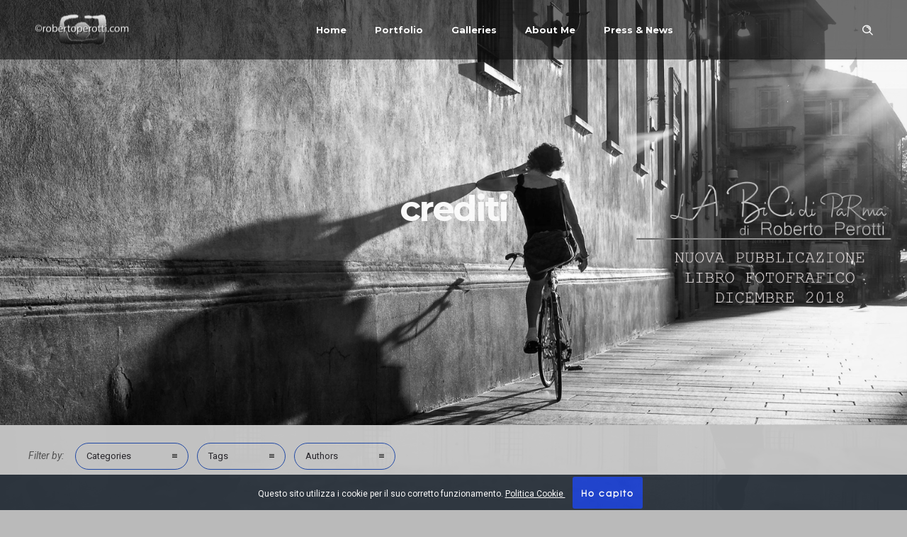

--- FILE ---
content_type: text/html; charset=UTF-8
request_url: https://www.robertoperotti.com/category/crediti/
body_size: 10974
content:
<!DOCTYPE html>
<!--[if lt IE 7]>      <html class="no-js ie lt-ie9 lt-ie8 lt-ie7" lang="it-IT"> <![endif]-->
<!--[if IE 7]>         <html class="no-js ie lt-ie9 lt-ie8" lang="it-IT"> <![endif]-->
<!--[if IE 8]>         <html class="no-js ie lt-ie9" lang="it-IT"> <![endif]-->
<!--[if gt IE 8]>      <html class="no-js ie lt-ie10" lang="it-IT"> <![endif]-->
<!--[if gt IE 9]><!--> <html class="no-ie" lang="it-IT"> <!--<![endif]-->
<head>
    <meta charset="utf-8">
    		<link rel="icon" type="image/png" href="https://www.robertoperotti.com/wp-content/uploads/2017/11/Logo-senza-nome.png" />
				<link rel="apple-touch-icon" href="https://www.robertoperotti.com/wp-content/uploads/2017/11/Logo-senza-nome.png">
				<link rel="apple-touch-icon" sizes="76x76" href="https://www.robertoperotti.com/wp-content/uploads/2017/11/Logo-senza-nome.png">
				<link rel="apple-touch-icon" sizes="120x120" href="https://www.robertoperotti.com/wp-content/uploads/2017/11/Logo-senza-nome.png">
				<link rel="apple-touch-icon" sizes="152x152" href="https://www.robertoperotti.com/wp-content/uploads/2017/11/Logo-senza-nome.png">
	    <meta name="viewport" content="width=device-width, initial-scale=1.0" />
    <!--[if lte IE 9]>
        <script src="https://www.robertoperotti.com/wp-content/themes/dfd-ronneby/assets/js/html5shiv.js"></script>
    <![endif]-->
    <!--[if lte IE 8]>
        <script src="https://www.robertoperotti.com/wp-content/themes/dfd-ronneby/assets/js/excanvas.compiled.js"></script>
    <![endif]-->
    
	<link rel="alternate" type="application/rss+xml" title="Roberto Perotti Feed" href="https://www.robertoperotti.com/feed/">
<meta name='robots' content='index, follow, max-image-preview:large, max-snippet:-1, max-video-preview:-1' />

	<!-- This site is optimized with the Yoast SEO plugin v19.13 - https://yoast.com/wordpress/plugins/seo/ -->
	<title>crediti Archivi &ndash; Roberto Perotti</title>
	<link rel="canonical" href="https://www.robertoperotti.com/category/crediti/" />
	<meta property="og:locale" content="it_IT" />
	<meta property="og:type" content="article" />
	<meta property="og:title" content="crediti Archivi &ndash; Roberto Perotti" />
	<meta property="og:url" content="https://www.robertoperotti.com/category/crediti/" />
	<meta property="og:site_name" content="Roberto Perotti" />
	<meta name="twitter:card" content="summary_large_image" />
	<script type="application/ld+json" class="yoast-schema-graph">{"@context":"https://schema.org","@graph":[{"@type":"CollectionPage","@id":"https://www.robertoperotti.com/category/crediti/","url":"https://www.robertoperotti.com/category/crediti/","name":"crediti Archivi &ndash; Roberto Perotti","isPartOf":{"@id":"https://www.robertoperotti.com/#website"},"breadcrumb":{"@id":"https://www.robertoperotti.com/category/crediti/#breadcrumb"},"inLanguage":"it-IT"},{"@type":"BreadcrumbList","@id":"https://www.robertoperotti.com/category/crediti/#breadcrumb","itemListElement":[{"@type":"ListItem","position":1,"name":"Home","item":"https://www.robertoperotti.com/"},{"@type":"ListItem","position":2,"name":"crediti"}]},{"@type":"WebSite","@id":"https://www.robertoperotti.com/#website","url":"https://www.robertoperotti.com/","name":"Roberto Perotti","description":"Fotografo con e per passione","potentialAction":[{"@type":"SearchAction","target":{"@type":"EntryPoint","urlTemplate":"https://www.robertoperotti.com/?s={search_term_string}"},"query-input":"required name=search_term_string"}],"inLanguage":"it-IT"}]}</script>
	<!-- / Yoast SEO plugin. -->


<link rel='dns-prefetch' href='//fonts.googleapis.com' />
<link rel='preconnect' href='https://fonts.gstatic.com' crossorigin />
<link rel="alternate" type="application/rss+xml" title="Roberto Perotti &raquo; Feed" href="https://www.robertoperotti.com/feed/" />
<link rel="alternate" type="application/rss+xml" title="Roberto Perotti &raquo; Feed dei commenti" href="https://www.robertoperotti.com/comments/feed/" />
<link rel="alternate" type="text/calendar" title="Roberto Perotti &raquo; iCal Feed" href="https://www.robertoperotti.com/events/?ical=1" />
<link rel="alternate" type="application/rss+xml" title="Roberto Perotti &raquo; crediti Feed della categoria" href="https://www.robertoperotti.com/category/crediti/feed/" />
<script type="text/javascript">
window._wpemojiSettings = {"baseUrl":"https:\/\/s.w.org\/images\/core\/emoji\/14.0.0\/72x72\/","ext":".png","svgUrl":"https:\/\/s.w.org\/images\/core\/emoji\/14.0.0\/svg\/","svgExt":".svg","source":{"concatemoji":"https:\/\/www.robertoperotti.com\/wp-includes\/js\/wp-emoji-release.min.js?ver=6.1.9"}};
/*! This file is auto-generated */
!function(e,a,t){var n,r,o,i=a.createElement("canvas"),p=i.getContext&&i.getContext("2d");function s(e,t){var a=String.fromCharCode,e=(p.clearRect(0,0,i.width,i.height),p.fillText(a.apply(this,e),0,0),i.toDataURL());return p.clearRect(0,0,i.width,i.height),p.fillText(a.apply(this,t),0,0),e===i.toDataURL()}function c(e){var t=a.createElement("script");t.src=e,t.defer=t.type="text/javascript",a.getElementsByTagName("head")[0].appendChild(t)}for(o=Array("flag","emoji"),t.supports={everything:!0,everythingExceptFlag:!0},r=0;r<o.length;r++)t.supports[o[r]]=function(e){if(p&&p.fillText)switch(p.textBaseline="top",p.font="600 32px Arial",e){case"flag":return s([127987,65039,8205,9895,65039],[127987,65039,8203,9895,65039])?!1:!s([55356,56826,55356,56819],[55356,56826,8203,55356,56819])&&!s([55356,57332,56128,56423,56128,56418,56128,56421,56128,56430,56128,56423,56128,56447],[55356,57332,8203,56128,56423,8203,56128,56418,8203,56128,56421,8203,56128,56430,8203,56128,56423,8203,56128,56447]);case"emoji":return!s([129777,127995,8205,129778,127999],[129777,127995,8203,129778,127999])}return!1}(o[r]),t.supports.everything=t.supports.everything&&t.supports[o[r]],"flag"!==o[r]&&(t.supports.everythingExceptFlag=t.supports.everythingExceptFlag&&t.supports[o[r]]);t.supports.everythingExceptFlag=t.supports.everythingExceptFlag&&!t.supports.flag,t.DOMReady=!1,t.readyCallback=function(){t.DOMReady=!0},t.supports.everything||(n=function(){t.readyCallback()},a.addEventListener?(a.addEventListener("DOMContentLoaded",n,!1),e.addEventListener("load",n,!1)):(e.attachEvent("onload",n),a.attachEvent("onreadystatechange",function(){"complete"===a.readyState&&t.readyCallback()})),(e=t.source||{}).concatemoji?c(e.concatemoji):e.wpemoji&&e.twemoji&&(c(e.twemoji),c(e.wpemoji)))}(window,document,window._wpemojiSettings);
</script>
<style type="text/css">
img.wp-smiley,
img.emoji {
	display: inline !important;
	border: none !important;
	box-shadow: none !important;
	height: 1em !important;
	width: 1em !important;
	margin: 0 0.07em !important;
	vertical-align: -0.1em !important;
	background: none !important;
	padding: 0 !important;
}
</style>
	<link rel="stylesheet" href="https://www.robertoperotti.com/wp-content/themes/dfd-ronneby/assets/fonts/dfd_icon_set/dfd_icon_set.css?ver=6.1.9">
<link rel="stylesheet" href="https://www.robertoperotti.com/wp-includes/css/dist/block-library/style.min.css?ver=6.1.9">
<link rel="stylesheet" href="https://www.robertoperotti.com/wp-includes/css/classic-themes.min.css?ver=1">
<style id='global-styles-inline-css' type='text/css'>
body{--wp--preset--color--black: #000000;--wp--preset--color--cyan-bluish-gray: #abb8c3;--wp--preset--color--white: #ffffff;--wp--preset--color--pale-pink: #f78da7;--wp--preset--color--vivid-red: #cf2e2e;--wp--preset--color--luminous-vivid-orange: #ff6900;--wp--preset--color--luminous-vivid-amber: #fcb900;--wp--preset--color--light-green-cyan: #7bdcb5;--wp--preset--color--vivid-green-cyan: #00d084;--wp--preset--color--pale-cyan-blue: #8ed1fc;--wp--preset--color--vivid-cyan-blue: #0693e3;--wp--preset--color--vivid-purple: #9b51e0;--wp--preset--gradient--vivid-cyan-blue-to-vivid-purple: linear-gradient(135deg,rgba(6,147,227,1) 0%,rgb(155,81,224) 100%);--wp--preset--gradient--light-green-cyan-to-vivid-green-cyan: linear-gradient(135deg,rgb(122,220,180) 0%,rgb(0,208,130) 100%);--wp--preset--gradient--luminous-vivid-amber-to-luminous-vivid-orange: linear-gradient(135deg,rgba(252,185,0,1) 0%,rgba(255,105,0,1) 100%);--wp--preset--gradient--luminous-vivid-orange-to-vivid-red: linear-gradient(135deg,rgba(255,105,0,1) 0%,rgb(207,46,46) 100%);--wp--preset--gradient--very-light-gray-to-cyan-bluish-gray: linear-gradient(135deg,rgb(238,238,238) 0%,rgb(169,184,195) 100%);--wp--preset--gradient--cool-to-warm-spectrum: linear-gradient(135deg,rgb(74,234,220) 0%,rgb(151,120,209) 20%,rgb(207,42,186) 40%,rgb(238,44,130) 60%,rgb(251,105,98) 80%,rgb(254,248,76) 100%);--wp--preset--gradient--blush-light-purple: linear-gradient(135deg,rgb(255,206,236) 0%,rgb(152,150,240) 100%);--wp--preset--gradient--blush-bordeaux: linear-gradient(135deg,rgb(254,205,165) 0%,rgb(254,45,45) 50%,rgb(107,0,62) 100%);--wp--preset--gradient--luminous-dusk: linear-gradient(135deg,rgb(255,203,112) 0%,rgb(199,81,192) 50%,rgb(65,88,208) 100%);--wp--preset--gradient--pale-ocean: linear-gradient(135deg,rgb(255,245,203) 0%,rgb(182,227,212) 50%,rgb(51,167,181) 100%);--wp--preset--gradient--electric-grass: linear-gradient(135deg,rgb(202,248,128) 0%,rgb(113,206,126) 100%);--wp--preset--gradient--midnight: linear-gradient(135deg,rgb(2,3,129) 0%,rgb(40,116,252) 100%);--wp--preset--duotone--dark-grayscale: url('#wp-duotone-dark-grayscale');--wp--preset--duotone--grayscale: url('#wp-duotone-grayscale');--wp--preset--duotone--purple-yellow: url('#wp-duotone-purple-yellow');--wp--preset--duotone--blue-red: url('#wp-duotone-blue-red');--wp--preset--duotone--midnight: url('#wp-duotone-midnight');--wp--preset--duotone--magenta-yellow: url('#wp-duotone-magenta-yellow');--wp--preset--duotone--purple-green: url('#wp-duotone-purple-green');--wp--preset--duotone--blue-orange: url('#wp-duotone-blue-orange');--wp--preset--font-size--small: 13px;--wp--preset--font-size--medium: 20px;--wp--preset--font-size--large: 36px;--wp--preset--font-size--x-large: 42px;--wp--preset--spacing--20: 0.44rem;--wp--preset--spacing--30: 0.67rem;--wp--preset--spacing--40: 1rem;--wp--preset--spacing--50: 1.5rem;--wp--preset--spacing--60: 2.25rem;--wp--preset--spacing--70: 3.38rem;--wp--preset--spacing--80: 5.06rem;}:where(.is-layout-flex){gap: 0.5em;}body .is-layout-flow > .alignleft{float: left;margin-inline-start: 0;margin-inline-end: 2em;}body .is-layout-flow > .alignright{float: right;margin-inline-start: 2em;margin-inline-end: 0;}body .is-layout-flow > .aligncenter{margin-left: auto !important;margin-right: auto !important;}body .is-layout-constrained > .alignleft{float: left;margin-inline-start: 0;margin-inline-end: 2em;}body .is-layout-constrained > .alignright{float: right;margin-inline-start: 2em;margin-inline-end: 0;}body .is-layout-constrained > .aligncenter{margin-left: auto !important;margin-right: auto !important;}body .is-layout-constrained > :where(:not(.alignleft):not(.alignright):not(.alignfull)){max-width: var(--wp--style--global--content-size);margin-left: auto !important;margin-right: auto !important;}body .is-layout-constrained > .alignwide{max-width: var(--wp--style--global--wide-size);}body .is-layout-flex{display: flex;}body .is-layout-flex{flex-wrap: wrap;align-items: center;}body .is-layout-flex > *{margin: 0;}:where(.wp-block-columns.is-layout-flex){gap: 2em;}.has-black-color{color: var(--wp--preset--color--black) !important;}.has-cyan-bluish-gray-color{color: var(--wp--preset--color--cyan-bluish-gray) !important;}.has-white-color{color: var(--wp--preset--color--white) !important;}.has-pale-pink-color{color: var(--wp--preset--color--pale-pink) !important;}.has-vivid-red-color{color: var(--wp--preset--color--vivid-red) !important;}.has-luminous-vivid-orange-color{color: var(--wp--preset--color--luminous-vivid-orange) !important;}.has-luminous-vivid-amber-color{color: var(--wp--preset--color--luminous-vivid-amber) !important;}.has-light-green-cyan-color{color: var(--wp--preset--color--light-green-cyan) !important;}.has-vivid-green-cyan-color{color: var(--wp--preset--color--vivid-green-cyan) !important;}.has-pale-cyan-blue-color{color: var(--wp--preset--color--pale-cyan-blue) !important;}.has-vivid-cyan-blue-color{color: var(--wp--preset--color--vivid-cyan-blue) !important;}.has-vivid-purple-color{color: var(--wp--preset--color--vivid-purple) !important;}.has-black-background-color{background-color: var(--wp--preset--color--black) !important;}.has-cyan-bluish-gray-background-color{background-color: var(--wp--preset--color--cyan-bluish-gray) !important;}.has-white-background-color{background-color: var(--wp--preset--color--white) !important;}.has-pale-pink-background-color{background-color: var(--wp--preset--color--pale-pink) !important;}.has-vivid-red-background-color{background-color: var(--wp--preset--color--vivid-red) !important;}.has-luminous-vivid-orange-background-color{background-color: var(--wp--preset--color--luminous-vivid-orange) !important;}.has-luminous-vivid-amber-background-color{background-color: var(--wp--preset--color--luminous-vivid-amber) !important;}.has-light-green-cyan-background-color{background-color: var(--wp--preset--color--light-green-cyan) !important;}.has-vivid-green-cyan-background-color{background-color: var(--wp--preset--color--vivid-green-cyan) !important;}.has-pale-cyan-blue-background-color{background-color: var(--wp--preset--color--pale-cyan-blue) !important;}.has-vivid-cyan-blue-background-color{background-color: var(--wp--preset--color--vivid-cyan-blue) !important;}.has-vivid-purple-background-color{background-color: var(--wp--preset--color--vivid-purple) !important;}.has-black-border-color{border-color: var(--wp--preset--color--black) !important;}.has-cyan-bluish-gray-border-color{border-color: var(--wp--preset--color--cyan-bluish-gray) !important;}.has-white-border-color{border-color: var(--wp--preset--color--white) !important;}.has-pale-pink-border-color{border-color: var(--wp--preset--color--pale-pink) !important;}.has-vivid-red-border-color{border-color: var(--wp--preset--color--vivid-red) !important;}.has-luminous-vivid-orange-border-color{border-color: var(--wp--preset--color--luminous-vivid-orange) !important;}.has-luminous-vivid-amber-border-color{border-color: var(--wp--preset--color--luminous-vivid-amber) !important;}.has-light-green-cyan-border-color{border-color: var(--wp--preset--color--light-green-cyan) !important;}.has-vivid-green-cyan-border-color{border-color: var(--wp--preset--color--vivid-green-cyan) !important;}.has-pale-cyan-blue-border-color{border-color: var(--wp--preset--color--pale-cyan-blue) !important;}.has-vivid-cyan-blue-border-color{border-color: var(--wp--preset--color--vivid-cyan-blue) !important;}.has-vivid-purple-border-color{border-color: var(--wp--preset--color--vivid-purple) !important;}.has-vivid-cyan-blue-to-vivid-purple-gradient-background{background: var(--wp--preset--gradient--vivid-cyan-blue-to-vivid-purple) !important;}.has-light-green-cyan-to-vivid-green-cyan-gradient-background{background: var(--wp--preset--gradient--light-green-cyan-to-vivid-green-cyan) !important;}.has-luminous-vivid-amber-to-luminous-vivid-orange-gradient-background{background: var(--wp--preset--gradient--luminous-vivid-amber-to-luminous-vivid-orange) !important;}.has-luminous-vivid-orange-to-vivid-red-gradient-background{background: var(--wp--preset--gradient--luminous-vivid-orange-to-vivid-red) !important;}.has-very-light-gray-to-cyan-bluish-gray-gradient-background{background: var(--wp--preset--gradient--very-light-gray-to-cyan-bluish-gray) !important;}.has-cool-to-warm-spectrum-gradient-background{background: var(--wp--preset--gradient--cool-to-warm-spectrum) !important;}.has-blush-light-purple-gradient-background{background: var(--wp--preset--gradient--blush-light-purple) !important;}.has-blush-bordeaux-gradient-background{background: var(--wp--preset--gradient--blush-bordeaux) !important;}.has-luminous-dusk-gradient-background{background: var(--wp--preset--gradient--luminous-dusk) !important;}.has-pale-ocean-gradient-background{background: var(--wp--preset--gradient--pale-ocean) !important;}.has-electric-grass-gradient-background{background: var(--wp--preset--gradient--electric-grass) !important;}.has-midnight-gradient-background{background: var(--wp--preset--gradient--midnight) !important;}.has-small-font-size{font-size: var(--wp--preset--font-size--small) !important;}.has-medium-font-size{font-size: var(--wp--preset--font-size--medium) !important;}.has-large-font-size{font-size: var(--wp--preset--font-size--large) !important;}.has-x-large-font-size{font-size: var(--wp--preset--font-size--x-large) !important;}
.wp-block-navigation a:where(:not(.wp-element-button)){color: inherit;}
:where(.wp-block-columns.is-layout-flex){gap: 2em;}
.wp-block-pullquote{font-size: 1.5em;line-height: 1.6;}
</style>
<link rel="stylesheet" href="https://www.robertoperotti.com/wp-content/plugins/contact-form-7/includes/css/styles.css?ver=5.7.2">
<link rel="stylesheet" href="https://www.robertoperotti.com/wp-content/plugins/cookie-bar/css/cookie-bar.css?ver=6.1.9">
<link rel="stylesheet" href="https://www.robertoperotti.com/wp-content/themes/dfd-ronneby/assets/css/visual-composer.css">
<link rel="stylesheet" href="https://www.robertoperotti.com/wp-content/themes/dfd-ronneby/assets/css/app.css">
<link rel="stylesheet" href="https://www.robertoperotti.com/wp-content/themes/dfd-ronneby/assets/css/mobile-responsive.css">
<link rel="stylesheet" href="//www.robertoperotti.com/wp-content/uploads/redux/options.css">
<link rel="stylesheet" href="https://www.robertoperotti.com/wp-content/themes/dfd-ronneby/style.css">
<link rel="stylesheet" href="https://www.robertoperotti.com/wp-content/themes/dfd-ronneby/assets/css/site-preloader.css">
<link rel="stylesheet" href="https://www.robertoperotti.com/wp-content/themes/dfd-ronneby/assets/css/styled-button.css">
<link rel="preload" as="style" href="https://fonts.googleapis.com/css?family=Roboto:100,300,400,500,700,900,100italic,300italic,400italic,500italic,700italic,900italic%7CMontserrat:100,200,300,400,500,600,700,800,900,100italic,200italic,300italic,400italic,500italic,600italic,700italic,800italic,900italic%7CRaleway:100,200,300,400,500,600,700,800,900,100italic,200italic,300italic,400italic,500italic,600italic,700italic,800italic,900italic%7CDroid%20Serif:400,700,400italic,700italic%7CPlayfair%20Display:400,700,900,400italic,700italic,900italic&#038;subset=latin&#038;display=swap&#038;ver=1672740475" /><link rel="stylesheet" href="https://fonts.googleapis.com/css?family=Roboto:100,300,400,500,700,900,100italic,300italic,400italic,500italic,700italic,900italic%7CMontserrat:100,200,300,400,500,600,700,800,900,100italic,200italic,300italic,400italic,500italic,600italic,700italic,800italic,900italic%7CRaleway:100,200,300,400,500,600,700,800,900,100italic,200italic,300italic,400italic,500italic,600italic,700italic,800italic,900italic%7CDroid%20Serif:400,700,400italic,700italic%7CPlayfair%20Display:400,700,900,400italic,700italic,900italic&#038;subset=latin&#038;display=swap&#038;ver=1672740475" media="print" onload="this.media='all'"><noscript><link rel="stylesheet" href="https://fonts.googleapis.com/css?family=Roboto:100,300,400,500,700,900,100italic,300italic,400italic,500italic,700italic,900italic%7CMontserrat:100,200,300,400,500,600,700,800,900,100italic,200italic,300italic,400italic,500italic,600italic,700italic,800italic,900italic%7CRaleway:100,200,300,400,500,600,700,800,900,100italic,200italic,300italic,400italic,500italic,600italic,700italic,800italic,900italic%7CDroid%20Serif:400,700,400italic,700italic%7CPlayfair%20Display:400,700,900,400italic,700italic,900italic&#038;subset=latin&#038;display=swap&#038;ver=1672740475" /></noscript><script type='text/javascript' src='https://www.robertoperotti.com/wp-includes/js/jquery/jquery.min.js?ver=3.6.1' id='jquery-core-js'></script>
<script type='text/javascript' src='https://www.robertoperotti.com/wp-includes/js/jquery/jquery-migrate.min.js?ver=3.3.2' id='jquery-migrate-js'></script>
<script type='text/javascript' src='https://www.robertoperotti.com/wp-content/plugins/cookie-bar/js/cookie-bar.js?ver=1764818851' id='cookie-bar-js-js'></script>
<script type='text/javascript' id='nrci_methods-js-extra'>
/* <![CDATA[ */
var nrci_opts = {"gesture":"Y","drag":"Y","touch":"Y","admin":"Y"};
/* ]]> */
</script>
<script type='text/javascript' src='https://www.robertoperotti.com/wp-content/plugins/no-right-click-images-plugin/no-right-click-images.js' id='nrci_methods-js'></script>
<script type='text/javascript' src='https://www.robertoperotti.com/wp-content/plugins/revslider/public/assets/js/rbtools.min.js?ver=6.6.7' async id='tp-tools-js'></script>
<script type='text/javascript' src='https://www.robertoperotti.com/wp-content/plugins/revslider/public/assets/js/rs6.min.js?ver=6.6.7' async id='revmin-js'></script>
<script type='text/javascript' src='https://www.robertoperotti.com/wp-content/themes/dfd-ronneby/assets/js/jquery.queryloader2.min.js' id='dfd_queryloader2-js'></script>
<link rel="https://api.w.org/" href="https://www.robertoperotti.com/wp-json/" /><link rel="alternate" type="application/json" href="https://www.robertoperotti.com/wp-json/wp/v2/categories/385" /><link rel="EditURI" type="application/rsd+xml" title="RSD" href="https://www.robertoperotti.com/xmlrpc.php?rsd" />
<link rel="wlwmanifest" type="application/wlwmanifest+xml" href="https://www.robertoperotti.com/wp-includes/wlwmanifest.xml" />
<meta name="generator" content="WordPress 6.1.9" />
<meta name="framework" content="Redux 4.3.1.1" /><meta name="tec-api-version" content="v1"><meta name="tec-api-origin" content="https://www.robertoperotti.com"><link rel="alternate" href="https://www.robertoperotti.com/wp-json/tribe/events/v1/" /><meta name="generator" content="Powered by WPBakery Page Builder - drag and drop page builder for WordPress."/>
<meta name="generator" content="Powered by Slider Revolution 6.6.7 - responsive, Mobile-Friendly Slider Plugin for WordPress with comfortable drag and drop interface." />
<link rel="icon" href="https://www.robertoperotti.com/wp-content/uploads/2017/11/cropped-Logo-senza-nome-32x32.png" sizes="32x32" />
<link rel="icon" href="https://www.robertoperotti.com/wp-content/uploads/2017/11/cropped-Logo-senza-nome-192x192.png" sizes="192x192" />
<link rel="apple-touch-icon" href="https://www.robertoperotti.com/wp-content/uploads/2017/11/cropped-Logo-senza-nome-180x180.png" />
<meta name="msapplication-TileImage" content="https://www.robertoperotti.com/wp-content/uploads/2017/11/cropped-Logo-senza-nome-270x270.png" />
<script>function setREVStartSize(e){
			//window.requestAnimationFrame(function() {
				window.RSIW = window.RSIW===undefined ? window.innerWidth : window.RSIW;
				window.RSIH = window.RSIH===undefined ? window.innerHeight : window.RSIH;
				try {
					var pw = document.getElementById(e.c).parentNode.offsetWidth,
						newh;
					pw = pw===0 || isNaN(pw) || (e.l=="fullwidth" || e.layout=="fullwidth") ? window.RSIW : pw;
					e.tabw = e.tabw===undefined ? 0 : parseInt(e.tabw);
					e.thumbw = e.thumbw===undefined ? 0 : parseInt(e.thumbw);
					e.tabh = e.tabh===undefined ? 0 : parseInt(e.tabh);
					e.thumbh = e.thumbh===undefined ? 0 : parseInt(e.thumbh);
					e.tabhide = e.tabhide===undefined ? 0 : parseInt(e.tabhide);
					e.thumbhide = e.thumbhide===undefined ? 0 : parseInt(e.thumbhide);
					e.mh = e.mh===undefined || e.mh=="" || e.mh==="auto" ? 0 : parseInt(e.mh,0);
					if(e.layout==="fullscreen" || e.l==="fullscreen")
						newh = Math.max(e.mh,window.RSIH);
					else{
						e.gw = Array.isArray(e.gw) ? e.gw : [e.gw];
						for (var i in e.rl) if (e.gw[i]===undefined || e.gw[i]===0) e.gw[i] = e.gw[i-1];
						e.gh = e.el===undefined || e.el==="" || (Array.isArray(e.el) && e.el.length==0)? e.gh : e.el;
						e.gh = Array.isArray(e.gh) ? e.gh : [e.gh];
						for (var i in e.rl) if (e.gh[i]===undefined || e.gh[i]===0) e.gh[i] = e.gh[i-1];
											
						var nl = new Array(e.rl.length),
							ix = 0,
							sl;
						e.tabw = e.tabhide>=pw ? 0 : e.tabw;
						e.thumbw = e.thumbhide>=pw ? 0 : e.thumbw;
						e.tabh = e.tabhide>=pw ? 0 : e.tabh;
						e.thumbh = e.thumbhide>=pw ? 0 : e.thumbh;
						for (var i in e.rl) nl[i] = e.rl[i]<window.RSIW ? 0 : e.rl[i];
						sl = nl[0];
						for (var i in nl) if (sl>nl[i] && nl[i]>0) { sl = nl[i]; ix=i;}
						var m = pw>(e.gw[ix]+e.tabw+e.thumbw) ? 1 : (pw-(e.tabw+e.thumbw)) / (e.gw[ix]);
						newh =  (e.gh[ix] * m) + (e.tabh + e.thumbh);
					}
					var el = document.getElementById(e.c);
					if (el!==null && el) el.style.height = newh+"px";
					el = document.getElementById(e.c+"_wrapper");
					if (el!==null && el) {
						el.style.height = newh+"px";
						el.style.display = "block";
					}
				} catch(e){
					console.log("Failure at Presize of Slider:" + e)
				}
			//});
		  };</script>
		<style type="text/css" id="wp-custom-css">
			.dfd-single-gallery .dfd-gallery-masonry .dfd-gallery-single-item img, .dfd-single-gallery .dfd-gallery-fitRows .dfd-gallery-single-item img, .dfd-single-gallery .dfd-gallery-advanced .dfd-gallery-single-item img{
	transform: none !important;
	transition: none !important;
	-webkit-transition: -webkit-transform .3s ease;
	-webkit-transform: none !important;
}		</style>
		<noscript><style> .wpb_animate_when_almost_visible { opacity: 1; }</style></noscript></head>
<body class="archive category category-crediti category-385 tribe-no-js dfd-smooth-scroll wpb-js-composer js-comp-ver-6.10.0 vc_responsive" data-directory="https://www.robertoperotti.com/wp-content/themes/dfd-ronneby"  data-header-responsive-width="1101" data-lazy-load-offset="140%" data-share-pretty="Share" data-next-pretty="next" data-prev-pretty="prev">
					<script type="text/javascript">
				(function($) {
					$('head').append('<style type="text/css">#qLpercentage {font-family: texgyreadventorregular;font-size: 45px;font-style: normal;text-transform: uppercase;line-height: 55px;letter-spacing: 2px;color: #ffffff;}</style>');
				})(jQuery);
				</script>
							<div id="qLoverlay">';
				<div id="qLbar_wrap" class="dfd_preloader_css_animation" style="background-repeat: no-repeat;background-size: cover;background-attachment: fixed;background-position: center center;background-image: url(https://www.robertoperotti.com/wp-content/uploads/2018/03/DSC_0035w-copia.jpg);">
					<div id="dfd-preloader-animation" class="dfd-preloader-style-1"><span class="item-one"></span><span class="item-two"></span><span class="item-three"></span><span class="item-four"></span><span class="item-five"></span></div><script type="text/javascript">
										(function($) {
											$("head").append("<style>#qLoverlay #qLbar_wrap #dfd-preloader-animation.dfd-preloader-style-1,\n									#qLoverlay #qLbar_wrap #dfd-preloader-animation.dfd-preloader-style-4,\n									#qLoverlay #qLbar_wrap #dfd-preloader-animation.dfd-preloader-style-3 {border-top-color: #ffffff}\n									#qLoverlay #qLbar_wrap #dfd-preloader-animation.dfd-preloader-style-2 span.item-one,\n									#qLoverlay #qLbar_wrap #dfd-preloader-animation.dfd-preloader-style-2 span.item-two {border-color: #ffffff}\n									#qLoverlay #qLbar_wrap #dfd-preloader-animation.dfd-preloader-style-5 {background: -webkit-linear-gradient(#ffffff -50%,transparent 70%);background: -moz-linear-gradient(#ffffff -50%,transparent 70%);background: -o-linear-gradient(#ffffff -50%,transparent 70%);background: -ms-linear-gradient(#ffffff -50%,transparent 70%);background: linear-gradient(#ffffff -50%,transparent 70%);}\n									#qLoverlay #qLbar_wrap #dfd-preloader-animation.dfd-preloader-style-6 span,\n									#qLoverlay #qLbar_wrap #dfd-preloader-animation.dfd-preloader-style-7 span,\n									#qLoverlay #qLbar_wrap #dfd-preloader-animation.dfd-preloader-style-8 span,\n									#qLoverlay #qLbar_wrap #dfd-preloader-animation.dfd-preloader-style-9 span,\n									#qLoverlay #qLbar_wrap #dfd-preloader-animation.dfd-preloader-style-10 span,\n									#qLoverlay #qLbar_wrap #dfd-preloader-animation.dfd-preloader-style-11,\n									#qLoverlay #qLbar_wrap #dfd-preloader-animation.dfd-preloader-style-12 span,\n									#qLoverlay #qLbar_wrap #dfd-preloader-animation.dfd-preloader-style-13 span,\n									#qLoverlay #qLbar_wrap #dfd-preloader-animation.dfd-preloader-style-13 span:before,\n									#qLoverlay #qLbar_wrap #dfd-preloader-animation.dfd-preloader-style-14 span.item-two,\n									#qLoverlay #qLbar_wrap #dfd-preloader-animation.dfd-preloader-style-16 span {background: #ffffff;}\n									#qLoverlay #qLbar_wrap #dfd-preloader-animation.dfd-preloader-style-14 span.item-one,\n									#qLoverlay #qLbar_wrap #dfd-preloader-animation.dfd-preloader-style-15 span.item-two {border-color: #ffffff transparent;}\n									#qLoverlay #qLbar_wrap #dfd-preloader-animation.dfd-preloader-style-15 span.item-one {border-color: transparent #ffffff;}</style>");
										})(jQuery);
									</script>				</div>
			</div>
					
				<div class="form-search-section" style="display: none;">
	<div class="row">
		<form role="search" method="get" id="searchform_6930ffa34b214" class="form-search" action="https://www.robertoperotti.com/">
	<i class="dfdicon-header-search-icon inside-search-icon"></i>
	<input type="text" value="" name="s" id="s_6930ffa34b213" class="search-query" placeholder="Search on site..." aria-label="Search on site">
	<input type="submit" value="Search" class="btn">
	<i class="header-search-switcher close-search"></i>
	</form>	</div>
</div><div id="header-container" class="header-style-2 header-layout-fullwidth sticky-header-enabled simple logo-position-left menu-position-top  dfd-new-headers dfd-enable-mega-menu dfd-enable-headroom dfd-header-layout-fixed without-top-panel">
	<section id="header">
						<div class="header-wrap">
			<div class="row decorated">
				<div class="columns twelve header-main-panel">
					<div class="header-col-left">
						<div class="mobile-logo">
															<a href="https://www.robertoperotti.com" title="Home"><img src="https://www.robertoperotti.com/wp-content/uploads/2017/11/logo-2017-bx-basso-PSD-1.png" alt="logo"/></a>
													</div>
														<div class="logo-for-panel">
		<div class="inline-block">
			<a href="https://www.robertoperotti.com">
				<img src="https://www.robertoperotti.com/wp-content/uploads/2017/11/logo-2017-bx-basso-PSD-1-172x115.png" alt="Roberto Perotti" data-retina="https://www.robertoperotti.com/wp-content/uploads/2017/11/logo-2017-bx-basso-PSD-1.png" data-retina_w="527" data-retina_h="352" style="height: 115px;" />
			</a>
		</div>
	</div>
																	</div>
					<div class="header-col-right text-center clearfix">
															<div class="header-icons-wrapper">
									<div class="dl-menuwrapper">
	<a href="#sidr" class="dl-trigger icon-mobile-menu dfd-vertical-aligned" id="mobile-menu" aria-label="Open mobile menu">
		<span class="icon-wrap dfd-middle-line"></span>
		<span class="icon-wrap dfd-top-line"></span>
		<span class="icon-wrap dfd-bottom-line"></span>
	</a>
</div>																												<div class="form-search-wrap">
		<a href="#" class="header-search-switcher dfd-icon-zoom" aria-label="Header search"></a>
	</div>
																	</div>
																			</div>
					<div class="header-col-fluid">
													<a href="https://www.robertoperotti.com" title="Home" class="fixed-header-logo">
								<img src="https://www.robertoperotti.com/wp-content/uploads/2017/11/logo-2017-bx-basso-PSD-1.png" alt="logo"/>
							</a>
												<nav class="mega-menu clearfix dfd-disable-menu-delimiters dfd-disable-menu-line-animated text-right" id="main_mega_menu">
	<ul id="menu-main-menu" class="nav-menu menu-primary-navigation menu-clonable-for-mobiles"><li id="nav-menu-item-18085-6930ffa34c657" class="mega-menu-item nav-item menu-item-depth-0 "><a href="https://www.robertoperotti.com/" class="menu-link main-menu-link item-title">Home</a></li>
<li id="nav-menu-item-18669-6930ffa34c684" class="mega-menu-item nav-item menu-item-depth-0 "><a href="http://www.robertoperotti.com/my-product/porfolio/" class="menu-link main-menu-link item-title">Portfolio</a></li>
<li id="nav-menu-item-18219-6930ffa34c6a3" class="mega-menu-item nav-item menu-item-depth-0 "><a href="https://www.robertoperotti.com/gallery/" class="menu-link main-menu-link item-title">Galleries</a></li>
<li id="nav-menu-item-18661-6930ffa34c6be" class="mega-menu-item nav-item menu-item-depth-0 "><a href="https://www.robertoperotti.com/about-me/" class="menu-link main-menu-link item-title">About Me</a></li>
<li id="nav-menu-item-18700-6930ffa34c6d9" class="mega-menu-item nav-item menu-item-depth-0 "><a href="https://www.robertoperotti.com/pressnews/" class="menu-link main-menu-link item-title">Press &#038; News</a></li>
</ul>	<i class="carousel-nav prev dfd-icon-left_2"></i>
	<i class="carousel-nav next dfd-icon-right_2"></i>
</nav>
					</div>
				</div>
			</div>
		</div>
			</section>
	</div>			<div id="main-wrap" class="">
				<div id="change_wrap_div"><div id="stuning-header">
	<div class="dfd-stuning-header-bg-container" style=" background-color: #ffffff; background-image: url(https://www.robertoperotti.com/wp-content/uploads/2018/11/23_11_18_LA-BICI-DI-PARMA-1.jpg);background-position: center center;background-size: cover;background-attachment: fixed;">
			</div>
	<div class="stuning-header-inner">
		<div class="row">
			<div class="twelve columns">
				<div class="page-title-inner  page-title-inner-bgcheck text-center" >
					<div class="page-title-inner-wrap">
																			<h1 class="page-title">
								crediti							</h1>
																													</div>
														</div>
			</div>
		</div>
	</div>
</div>

	<div class="blog-top row full_width">
		<div class="twelve columns">
			<div class="blog-top-block mobile-hide">
	<div class="title">Filter by:</div>
	<div class="click-dropdown">
		<a href="#">Categories<span></span></a>
		<div>
			<ul class="category-filer">
									<li>
							<div class="icon-wrap"><i class="none"></i></div>
							<a href="https://www.robertoperotti.com/category/concorso/">concorso</a>
						</li>

											<li>
							<div class="icon-wrap"><i class="none"></i></div>
							<a href="https://www.robertoperotti.com/category/crediti/">crediti</a>
						</li>

											<li>
							<div class="icon-wrap"><i class="none"></i></div>
							<a href="https://www.robertoperotti.com/category/libro-fotografico/">libro fotografico</a>
						</li>

											<li>
							<div class="icon-wrap"><i class="none"></i></div>
							<a href="https://www.robertoperotti.com/category/senza-categoria/">Senza categoria</a>
						</li>

												</ul>
		</div>
	</div>
			<div class="click-dropdown">
			<a href="#">Tags<span></span></a>
			<div>
				<ul class="filter-tags">
											<li>
							<a href="https://www.robertoperotti.com/tag/alessiapadovan/">alessiapadovan</a>
						</li>
											<li>
							<a href="https://www.robertoperotti.com/tag/bianco-e-nero/">bianco e nero</a>
						</li>
											<li>
							<a href="https://www.robertoperotti.com/tag/catalogo/">catalogo</a>
						</li>
											<li>
							<a href="https://www.robertoperotti.com/tag/colori/">colori</a>
						</li>
											<li>
							<a href="https://www.robertoperotti.com/tag/concorso/">concorso</a>
						</li>
											<li>
							<a href="https://www.robertoperotti.com/tag/copertina/">copertina</a>
						</li>
											<li>
							<a href="https://www.robertoperotti.com/tag/danza/">danza</a>
						</li>
											<li>
							<a href="https://www.robertoperotti.com/tag/destino/">destino</a>
						</li>
											<li>
							<a href="https://www.robertoperotti.com/tag/festival/">festival</a>
						</li>
											<li>
							<a href="https://www.robertoperotti.com/tag/finalista/">finalista</a>
						</li>
											<li>
							<a href="https://www.robertoperotti.com/tag/forzadivolontari/">forzadivolontàri</a>
						</li>
											<li>
							<a href="https://www.robertoperotti.com/tag/foto-colori/">foto colori</a>
						</li>
											<li>
							<a href="https://www.robertoperotti.com/tag/fotocopertina/">fotocopertina</a>
						</li>
											<li>
							<a href="https://www.robertoperotti.com/tag/fotografia/">fotografia</a>
						</li>
											<li>
							<a href="https://www.robertoperotti.com/tag/fotografie/">fotografie</a>
						</li>
											<li>
							<a href="https://www.robertoperotti.com/tag/fotografie-di-strada/">Fotografie di strada</a>
						</li>
											<li>
							<a href="https://www.robertoperotti.com/tag/fotografie-di-strada-a-colori/">fotografie di strada a colori</a>
						</li>
											<li>
							<a href="https://www.robertoperotti.com/tag/gallery-di-strada/">gallery di strada</a>
						</li>
											<li>
							<a href="https://www.robertoperotti.com/tag/gallery-foto-a-colori/">gallery foto a colori</a>
						</li>
											<li>
							<a href="https://www.robertoperotti.com/tag/immagini-di-strada/">Immagini di strada</a>
						</li>
											<li>
							<a href="https://www.robertoperotti.com/tag/immagini-in-bianco-e-nero/">Immagini in bianco e nero</a>
						</li>
											<li>
							<a href="https://www.robertoperotti.com/tag/immagini-strada/">immagini strada</a>
						</li>
											<li>
							<a href="https://www.robertoperotti.com/tag/libro/">Libro</a>
						</li>
											<li>
							<a href="https://www.robertoperotti.com/tag/librofotografico/">librofotografico</a>
						</li>
											<li>
							<a href="https://www.robertoperotti.com/tag/logo/">logo</a>
						</li>
											<li>
							<a href="https://www.robertoperotti.com/tag/parma/">parma</a>
						</li>
											<li>
							<a href="https://www.robertoperotti.com/tag/preventi/">PReventi</a>
						</li>
											<li>
							<a href="https://www.robertoperotti.com/tag/pubblicazione/">pubblicazione</a>
						</li>
											<li>
							<a href="https://www.robertoperotti.com/tag/realta/">realtà</a>
						</li>
											<li>
							<a href="https://www.robertoperotti.com/tag/realta-capovolta/">realtà capovolta</a>
						</li>
											<li>
							<a href="https://www.robertoperotti.com/tag/rivista/">rivista</a>
						</li>
											<li>
							<a href="https://www.robertoperotti.com/tag/romanzo/">romanzo</a>
						</li>
											<li>
							<a href="https://www.robertoperotti.com/tag/segno/">segno</a>
						</li>
											<li>
							<a href="https://www.robertoperotti.com/tag/silvaeditore/">silvaeditore</a>
						</li>
											<li>
							<a href="https://www.robertoperotti.com/tag/spettacolo/">spettacolo</a>
						</li>
									</ul>
			</div>
		</div>
		<div class="click-dropdown"><a href="#">Authors<span></span></a><div><ul class="filter-authors"><li><a href="https://www.robertoperotti.com/author/roberto/" title="Roberto">Roberto</a></li></ul></div></div>	</div>		</div>
	</div>

<section id="layout" class="archive dfd-blog-loop dfd-equal-height-children">
    <div class="row full_width">

        <div class="blog-section "><section id="main-content" role="main" class="twelve columns"><div class="dfd-blog-wrap" style="margin: -10px;">
	
		<div class="dfd-blog dfd-blog-masonry  dfd-new-isotope"  data-columns="3" data-layout-style="masonry" data-item="post">

		
						<div class="post post-18608 post type-post status-publish format-gallery hentry category-crediti tag-copertina tag-fotografia tag-parma tag-preventi tag-rivista post_format-post-format-gallery dfd-title-bottom">
				<div class="cover text-left" style="padding: 10px;">

						<div class="entry-media ">
	

<div class="dfd-gallery-cover"><div class="dfd-gallery-post-slider slide-post">					<div>
						<img src="https://www.robertoperotti.com/wp-content/uploads/2018/02/27751839_1731540556890742_8146085144569899441_n-900x600.jpg" alt="Foto copertina rivista PR Eventi"/>
					</div>

				</div><div class="dfd-gallery-bar"></div><div class="slider-controls mobile-hide"><a href="#" class="slider-control prev"><span class="count"></span></a><a href="#" class="slider-control next"><span class="count"></span></a></div></div><div class="post-comments-wrap"><span class="entry-comments">
	<a href="https://www.robertoperotti.com/foto-copertina-rivista-pr-eventi/#comments" rel="author" class="fn">
		<span>0</span><span class="comments-title"></span>
	</a>
</span></div><div class="post-like-wrap"><div class="social-share animate-all"><a class="post-like" href="#" data-post_id="18608">
							<i class="dfd-icon-heart2"></i>
							<span class="count">1</span>
							<span class="like-hover-title">Like!</span>
						</a></div></div>	</div>

					
											<div class="dfd-news-categories">
									<span class="byline category">
			<a href="https://www.robertoperotti.com/category/crediti/" class="fn" >
				<span class="cat-name">crediti</span>
			</a>
		</span>
								</div>
						<div class="dfd-blog-title"><a href="https://www.robertoperotti.com/foto-copertina-rivista-pr-eventi/">Foto copertina rivista PR Eventi</a></div>
					
					
					
																<div class="dfd-read-share clearfix">
							<div class="read-more-wrap">
								<a href="https://www.robertoperotti.com/foto-copertina-rivista-pr-eventi/" class="more-button chaffle" title="" data-lang="en">More</a>
							</div>
							<div class="dfd-share-cover dfd-share-animated">
								<div class="dfd-blog-share-popup-wrap" data-directory="https://www.robertoperotti.com/wp-content/themes/dfd-ronneby" data-url="https://www.robertoperotti.com/foto-copertina-rivista-pr-eventi/" data-text="Share" data-title="Share">
	<div class="box">
		<div class="dfd-share-icons">
			<ul class="rrssb-buttons">
				<li class="rrssb-facebook facebook soc_icon-facebook">
					<!--  Replace with your URL. For best results, make sure you page has the proper FB Open Graph tags in header: -->
					<a href="https://www.facebook.com/sharer/sharer.php?u=https://www.robertoperotti.com/foto-copertina-rivista-pr-eventi/" class="popup"></a>
				</li>
				<li class="rrssb-linkedin linkedin soc_icon-linkedin">
					<!-- Replace href with your meta and URL information -->
					<a href="http://www.linkedin.com/shareArticle?mini=true&amp;url=https://www.robertoperotti.com/foto-copertina-rivista-pr-eventi/" class="popup"></a>
				</li>
				<li class="rrssb-pinterest pinterest soc_icon-pinterest">
					<!-- Replace href with your meta and URL information.  -->
					<a href="http://pinterest.com/pin/create/button/?url=https://www.robertoperotti.com/foto-copertina-rivista-pr-eventi/&image_url=https://www.robertoperotti.com/wp-content/themes/dfd-ronneby/assets/images/no_image_resized_480-360.jpg" class="popup"></a>
				</li>
				<li class="rrssb-twitter twitter soc_icon-twitter-3">
					<!-- Replace href with your Meta and URL information  -->
					<a href="https://twitter.com/intent/tweet?text=https://www.robertoperotti.com/foto-copertina-rivista-pr-eventi/" class="popup"></a>
				</li>
			</ul>
		</div>
		<div class="dfd-share-title box-name">Share</div>
	</div>
</div>							</div>
						</div>
														</div>
			</div>

			</div>

</div>

 </section></div>
    </div>
</section>
					</div>
					<div class="body-back-to-top align-right">
						<i class="dfd-added-font-icon-right-open"></i>
					</div>
									<div id="footer-wrap">

						<section id="footer" class="footer-style-1 dfd-background-dark">

								<div class="row">
		<div class="twelve columns text-center">
														</div>
	</div>

						</section>

													<section id="sub-footer" class=" dfd-background-dark">
								<div class="row">
									<div class="twelve columns subfooter-copyright text-center">
										© Roberto Perotti 2023- Tutti i diritti sono riservati									</div>
								</div>
							</section>
						
					</div>
				
			
			
		</div>

		<div id="sidr">
			<div class="sidr-top">
									<div class="logo-for-panel">
						<a href="https://www.robertoperotti.com" title="Mobile logo">
							<img src="https://www.robertoperotti.com/wp-content/uploads/2017/11/logo-2017-bx-basso-PSD-1.png" alt="logo"/>
						</a>
					</div>
							</div>
			<div class="sidr-inner"></div>
							<div class="dfd-search-mobile-show" style="display: none;">
					<div class="form-search-container">
	<form role="search" method="get" id="searchform" class="form-search" action="https://www.robertoperotti.com/">
		<label class="hide" for="s">Search for:</label>
		<input type="text" value="" name="s" id="s" class="search-query" placeholder="">
		<input type="submit" id="searchsubmit" value="" class="btn">
		<div class="searchsubmit-icon"><i class="dfd-icon-zoom"></i></div>
	</form>
</div>				</div>
								</div>
		<a href="#sidr-close" class="dl-trigger dfd-sidr-close" aria-label="Close mobile menu"></a>

		
		<script>
			window.RS_MODULES = window.RS_MODULES || {};
			window.RS_MODULES.modules = window.RS_MODULES.modules || {};
			window.RS_MODULES.waiting = window.RS_MODULES.waiting || [];
			window.RS_MODULES.defered = false;
			window.RS_MODULES.moduleWaiting = window.RS_MODULES.moduleWaiting || {};
			window.RS_MODULES.type = 'compiled';
		</script>
		        <style type="text/css" >
            



        </style>
    <!-- Cookie Bar -->
<div id="eu-cookie-bar">Questo sito utilizza i cookie per il suo corretto funzionamento. <a href='http://www.robertoperotti.com/politica-cookie/' target='_blank'> Politica Cookie </a> <button id="euCookieAcceptWP"  style="background:#1e42ce;"  onclick="euSetCookie('euCookiesAcc', true, 30); euAcceptCookiesWP();">Ho capito</button></div>
<!-- End Cookie Bar -->
		<script>
		( function ( body ) {
			'use strict';
			body.className = body.className.replace( /\btribe-no-js\b/, 'tribe-js' );
		} )( document.body );
		</script>
		<script> /* <![CDATA[ */var tribe_l10n_datatables = {"aria":{"sort_ascending":": attiva per ordinare la colonna in ordine crescente","sort_descending":": attiva per ordinare la colonna in ordine decrescente"},"length_menu":"Mostra voci di _MENU_","empty_table":"Nessun dato disponibile nella tabella","info":"Visualizzazione da _START_ a _END_ di _TOTAL_ voci","info_empty":"Visualizzazione da 0 a 0 di 0 voci","info_filtered":"(filtrato da _MAX_ total voci)","zero_records":"Nessun record corrispondente trovato","search":"Ricerca:","all_selected_text":"Tutti gli elementi di questa pagina sono stati selezionati. ","select_all_link":"Seleziona tutte le pagine","clear_selection":"Cancella selezione.","pagination":{"all":"Tutte","next":"Successiva","previous":"Precedente"},"select":{"rows":{"0":"","_":": %d righe selezionate","1":": 1 riga selezionata"}},"datepicker":{"dayNames":["domenica","luned\u00ec","marted\u00ec","mercoled\u00ec","gioved\u00ec","venerd\u00ec","sabato"],"dayNamesShort":["Dom","Lun","Mar","Mer","Gio","Ven","Sab"],"dayNamesMin":["D","L","M","M","G","V","S"],"monthNames":["Gennaio","Febbraio","Marzo","Aprile","Maggio","Giugno","Luglio","Agosto","Settembre","Ottobre","Novembre","Dicembre"],"monthNamesShort":["Gennaio","Febbraio","Marzo","Aprile","Maggio","Giugno","Luglio","Agosto","Settembre","Ottobre","Novembre","Dicembre"],"monthNamesMin":["Gen","Feb","Mar","Apr","Mag","Giu","Lug","Ago","Set","Ott","Nov","Dic"],"nextText":"Successiva","prevText":"Precedente","currentText":"Oggi","closeText":"Fatto","today":"Oggi","clear":"Clear"}};/* ]]> */ </script><link rel="stylesheet" href="https://www.robertoperotti.com/wp-content/plugins/revslider/public/assets/css/rs6.css?ver=6.6.7">
<style id='rs-plugin-settings-inline-css' type='text/css'>
#rs-demo-id {}
</style>
<script type='text/javascript' src='https://www.robertoperotti.com/wp-includes/js/jquery/jquery.form.min.js?ver=4.3.0' id='jquery-form-js'></script>
<script type='text/javascript' src='https://www.robertoperotti.com/wp-content/plugins/contact-form-7/includes/swv/js/index.js?ver=5.7.2' id='swv-js'></script>
<script type='text/javascript' id='contact-form-7-js-extra'>
/* <![CDATA[ */
var wpcf7 = {"api":{"root":"https:\/\/www.robertoperotti.com\/wp-json\/","namespace":"contact-form-7\/v1"}};
/* ]]> */
</script>
<script type='text/javascript' src='https://www.robertoperotti.com/wp-content/plugins/contact-form-7/includes/js/index.js?ver=5.7.2' id='contact-form-7-js'></script>
<script type='text/javascript' id='dfd_js_plugins-js-extra'>
/* <![CDATA[ */
var ajax_var = {"url":"https:\/\/www.robertoperotti.com\/wp-admin\/admin-ajax.php","nonce":"cbfca1a2f2"};
/* ]]> */
</script>
<script type='text/javascript' src='https://www.robertoperotti.com/wp-content/themes/dfd-ronneby/assets/js_pub/compresed.min.js' id='dfd_js_plugins-js'></script>
	</body>
</html>
